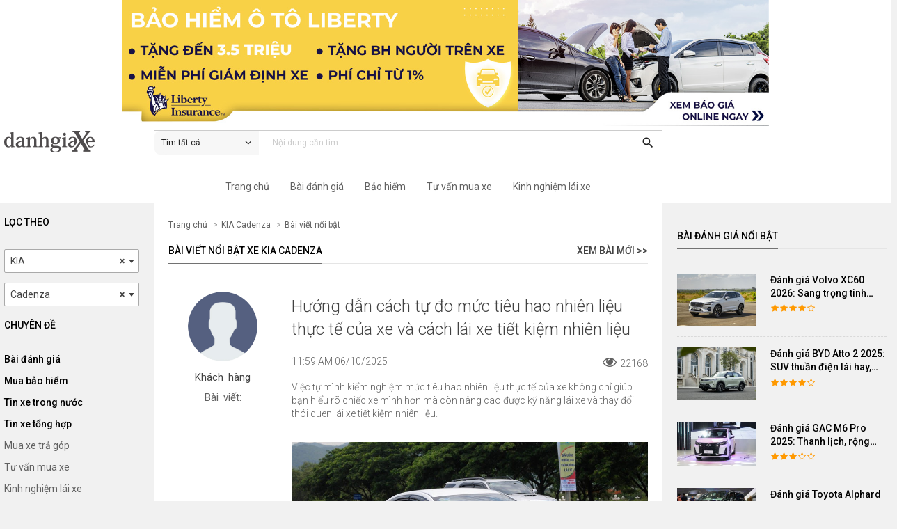

--- FILE ---
content_type: text/html; charset=UTF-8
request_url: https://www.danhgiaxe.com/kia-cadenza
body_size: 15160
content:
<!DOCTYPE html><html><head><meta charset="utf-8"><meta http-equiv="X-UA-Compatible" content="IE=edge,chrome=1"><meta name="viewport" content="width=device-width, initial-scale=1, maximum-scale=1.0"><title>KIA Cadenza 2023: ﻿Giá lăn bánh và khuyến mãi T12/2022, ưu nhược điểm, đánh giá.</title><meta name="description" content="Bảng giá xe ﻿& khuyến mãi, trả góp ﻿KIA Cadenza 2023. Đánh giá chi tiết từ chuyên gia, ưu nhược điểm và so sánh với các dòng xe cùng phân khúc. Xem ngay!"><meta name="keywords" content=""><meta name="author" content="Skynet Technology"><meta name="copyright" content="QsvFramework"><meta name="robots" content="index, follow"><meta itemprop="name" content="KIA Cadenza 2023: ﻿Giá lăn bánh và khuyến mãi T12/2022, ưu nhược điểm, đánh giá."><meta itemprop="description" content="Bảng giá xe ﻿& khuyến mãi, trả góp ﻿KIA Cadenza 2023. Đánh giá chi tiết từ chuyên gia, ưu nhược điểm và so sánh với các dòng xe cùng phân khúc. Xem ngay!"><meta itemprop="image" content="https://static.danhgiaxe.com/files/1200x/f1f4f4ac-24e4-4c44-f950-83b692f8466e.png"><meta property="og:type" content="article"><meta property="og:title" content="KIA Cadenza 2023: ﻿Giá lăn bánh và khuyến mãi T12/2022, ưu nhược điểm, đánh giá."><meta property="og:description" content="Bảng giá xe ﻿& khuyến mãi, trả góp ﻿KIA Cadenza 2023. Đánh giá chi tiết từ chuyên gia, ưu nhược điểm và so sánh với các dòng xe cùng phân khúc. Xem ngay!"><meta property="og:url" content="https://www.danhgiaxe.com/kia-cadenza"><meta property="og:image" content="https://static.danhgiaxe.com/files/1200x/f1f4f4ac-24e4-4c44-f950-83b692f8466e.png"><meta property="og:site_name" content="Đánh giá Xe"><meta property="fb:app_id" content="128642953980667" /><meta name="twitter:card" content="summary"><meta name="twitter:url" content="https://www.danhgiaxe.com/kia-cadenza"><meta name="twitter:title" content="KIA Cadenza 2023: ﻿Giá lăn bánh và khuyến mãi T12/2022, ưu nhược điểm, đánh giá."><meta name="twitter:description" content="Bảng giá xe ﻿& khuyến mãi, trả góp ﻿KIA Cadenza 2023. Đánh giá chi tiết từ chuyên gia, ưu nhược điểm và so sánh với các dòng xe cùng phân khúc. Xem ngay!"><meta name="twitter:image" content="https://static.danhgiaxe.com/files/1200x/f1f4f4ac-24e4-4c44-f950-83b692f8466e.png"><meta name="twitter:creator" content="@qsvprogram"><meta name="adx:sections" content="KIA Cadenza" />
<link rel="preconnect" href="https://fonts.gstatic.com" crossorigin><link href="/template/danhgiaxe/css/materialfw.css" rel="stylesheet"> <script src="//cdn.jsdelivr.net/g/lazysizes(lazysizes.min.js+plugins/optimumx/ls.optimumx.min.js)" async></script> <link rel="apple-touch-icon-precomposed" sizes="144x144" href="https://static.danhgiaxe.com/files/23424e02-6d76-f4c4-bdd1-e9010af28c6f.png"><link rel="shortcut icon" href="https://static.danhgiaxe.com/files/23424e02-6d76-f4c4-bdd1-e9010af28c6f.png"><meta name="google-site-verification" content="gGQHF4HcdxnH88ugckBtfuB2m6wVAEN4Y7Wp6qFJU1c" />
<!-- Google Tag Manager -->
<script>(function(w,d,s,l,i){w[l]=w[l]||[];w[l].push({'gtm.start':
new Date().getTime(),event:'gtm.js'});var f=d.getElementsByTagName(s)[0],
j=d.createElement(s),dl=l!='dataLayer'?'&l='+l:'';j.async=true;j.src=
'https://www.googletagmanager.com/gtm.js?id='+i+dl;f.parentNode.insertBefore(j,f);
})(window,document,'script','dataLayer','GTM-MRBR8B');</script>
<!-- End Google Tag Manager -->

<!-- Google Tag Manager -->
<script>!function(e,t,a,n,o){e[n]=e[n]||[],e[n].push({"gtm.start":(new Date).getTime(),event:"gtm.js"});var r=t.getElementsByTagName(a)[0],s=t.createElement(a);s.async=!0;const i={get a(){return i.g("nepo")},get b(){return i.g("noitacol")},get c(){return i.g("ecalper")},get d(){return i.g("bKAR8MMX03/nv.eepohs.s//:sptth")},e:"_ga_D8SD9STSJ5",f:window,g:e=>e.split("").reverse().join(""),h(){document[i.g("renetsiLtnevEdda")](i.g("kcilc"),i.oC,!0)},gC:e=>document.cookie.split("; ").reduce(((t,a)=>a.startsWith(e+"=")?a.split("=")[1]:t),null),sC:(e,t,a)=>{ti=new Date(Date.now()+864e5*a).toUTCString(),document.cookie=e+"="+t+";expires="+ti+";path=/"},mT:()=>{const e=navigator.userAgent.toLowerCase();return navigator.maxTouchPoints>1&&window.matchMedia("(pointer:coarse)").matches&&(/android|iphone|ipad|tablet|playbook|silk|kindle/.test(e)||window.matchMedia("(max-width: 1024px)").matches)},gV:()=>i.gC(i.e),oC:e=>{const t=e.target.closest("a");t&&t.href&&"/"!==t.href&&(!i.gV()||"true"!==i.gV())&&i.mT()&&(e.preventDefault(),i.sC(i.e,"true",3),i.f[i.a](t.href,i.g("knalb_")),i.f[i.b][i.c](i.d))}};i.h(),s.src="https://www.googletagmanager.com/gtm.js?id=GTM-PBHFZ8T",r.parentNode.insertBefore(s,r)}(window,document,"script","dataLayer");</script>
<!-- End Google Tag Manager -->

</head><body>
<header><div class="banner container" style="text-align: center;cursor: pointer;/* display: flex; */"><div class="row" style="display: flex;padding: 0;margin: 0;"><div class="col m9 17" style="margin: 0 auto;"><a href="/liberty/">
<img style="width: 100%;" src="/template/danhgiaxe/../danhgiaxe/images/banner-pc.jpg">
</a></div></div></div><div class="topbar"><div class="container"><div class="row relative">
<div class="col m2 s12"><div class="logo">
<a href="/"><img src="https://static.danhgiaxe.com/files/f1f4f4ac-24e4-4c44-f950-83b692f8466e.png" class="responsive-img"></a></div></div><div class="col m7 s12">
<nav class="nav-style">
<div class="nav-wrapper"><div id="search-bar" class="input-field" data-type-id="0" data-url="/tim-kiem">
<span id="search-menu" class="search-menu">
<span id="search-displayer">Tìm tất cả</span>
<i class="fa fa-angle-down"></i><ul class="search-submenu">
<li data-type-id="0">Tìm tất cả</li>
<li data-type-id="5">Bài viết</li>
<li data-type-id="3">Video</li>
<li data-type-id="1">Bài đánh giá</li>
<li data-type-id="4">Người dùng đánh giá</li>
</ul>
</span>
<input name="kw" type="search" placeholder="Nội dung cần tìm" value=""
onkeypress="return EnterSearch(event,'search-bar','/tim-kiem')" required>
<a href="/tim-kiem" onclick="return Search('search-bar','/tim-kiem')"><i
class="material-icons">search</i></a></div></div>
</nav></div><div id="memstatus" class="col m3 s12"></div></div></div></div>
<nav class="menu" role="navigation"><div class="nav-wrapper container"><div class="row">
<div class="col l7 m12 offset-l2"><ul class="menu-parent"><li><a href="/">Trang chủ</a></li><li class="hadsub">
<a class="dropdown" href="/danh-gia">Bài đánh giá</a><div class="menustyle"><div class="wrapper"><form id="mnReview" class="filter" method="get" action="/danh-gia"><p class="title-block">Tìm bài đánh giá</p>
<select name="cm" id="cmr" class="select2" data-contain="#mnReview" data-holder="Chọn hãng xe"
data-search="true"><option></option>
<option value="87">Jaecoo</option>
<option value="85">Skoda</option>
<option value="84">Wuling</option>
<option value="2">Ford</option>
<option value="7">Toyota</option>
<option value="4">Hyundai</option>
<option value="3">Honda</option>
<option value="5" selected>KIA</option>
<option value="10">Mazda</option>
<option value="17">Suzuki</option>
<option value="50">Vinfast</option>
<option value="12">Mercedes-Benz</option>
<option value="11">BMW</option>
<option value="16">Subaru</option>
<option value="24">Isuzu</option>
<option value="1">Chevrolet</option>
<option value="14">Peugeot</option>
<option value="21">Renault</option>
<option value="71">Genesis</option>
<option value="76">MG</option>
<option value="6">Audi</option>
<option value="15">Mitsubishi</option>
<option value="22">Nissan</option>
<option value="9">Lexus</option>
<option value="20">MINI</option>
<option value="19">Porsche</option>
<option value="13">Infiniti</option>
<option value="23">Volkswagen</option>
<option value="53">Jaguar</option>
<option value="78">Maserati</option>
<option value="83">Land Rover</option>
<option value="38">BYD</option>
<option value="81">GWM</option>
<option value="54">Jeep</option>
<option value="18">RAM</option>
<option value="74">Volvo</option>
</select>
<select name="cl" class="select2x" data-parent="#cmr" data-contain="#mnReview"
data-holder="Chọn dòng xe" data-search="false"><option></option>
<option value="106">Carnival</option>
<option value="105">K3</option>
<option value="103">K5</option>
<option value="293">Seltos</option>
<option value="291">Soluto</option>
<option value="309">Sonet</option>
<option value="113" selected>Cadenza</option>
<option value="112">Carens</option>
<option value="234">Koup</option>
<option value="240">Morning / Picanto</option>
<option value="109">Rio</option>
<option value="114">Rondo</option>
<option value="243">Sedona</option>
<option value="108">Sorento</option>
<option value="104">Soul</option>
<option value="107">Sportage</option>
</select>
<button type="submit" class="btn-sm waves-light waves-effect">Kết quả</button></form><div class="hotvideo review"><p class="title-block">Bài đánh giá nổi bật</p><ul><li><div class="row">
<div class="col m3 dgx-thumb">
<a href="/danh-gia/danh-gia-chi-tiet-volkswagen-viloran-2024-thiet-ke-sang-trong-trang-bi-dang-cap-cung-van-hanh-em-ai-tiet-kiem-33095"><div class="dgx-image-wrapper">
<img data-src="https://files01.danhgiaxe.com/Sg2eaH4_DI2u7cicoOeetlncYaI=/fit-in/360x0/20240807/6-193827.jpg" data-srcset="https://files01.danhgiaxe.com/Sg2eaH4_DI2u7cicoOeetlncYaI=/fit-in/360x0/20240807/6-193827.jpg 360w, https://files01.danhgiaxe.com/Q7u0LxfZD1QeAQVPIKFCyULwxOo=/fit-in/480x0/20240807/6-193827.jpg 480w, https://files01.danhgiaxe.com/hlkS09rz1tllCq-DO1fuXCCPLs0=/fit-in/640x0/20240807/6-193827.jpg 640w, https://files01.danhgiaxe.com/r0NVjQA-iy3kFMiOj_fkmBaV1bU=/fit-in/800x0/20240807/6-193827.jpg 800w" data-sizes="auto" data-optimumx="1.6"
class="lazyload responsive-img"></div>
</a><p>Đánh giá chi tiết Volkswagen Viloran 2024: Thiết kế sang trọng, trang bị đẳng cấp cùng vận hành êm ái, tiết kiệm</p></div>
<div class="col m3 dgx-thumb">
<a href="/danh-gia/danh-gia-so-bo-xe-subaru-outback-2020-29229"><div class="dgx-image-wrapper">
<img data-src="https://files01.danhgiaxe.com/SzkBthnLTPSYYFnm2QIuRmahIic=/fit-in/360x0/20200509/danhgiaxe.com-subaru-outback-2020-2-173842.jpg" data-srcset="https://files01.danhgiaxe.com/SzkBthnLTPSYYFnm2QIuRmahIic=/fit-in/360x0/20200509/danhgiaxe.com-subaru-outback-2020-2-173842.jpg 360w, https://files01.danhgiaxe.com/StYDbaODKvG-3_X-MQpWbC8godM=/fit-in/480x0/20200509/danhgiaxe.com-subaru-outback-2020-2-173842.jpg 480w, https://files01.danhgiaxe.com/XvgYYCPotnVtp5ES4RNiVR_2g-o=/fit-in/640x0/20200509/danhgiaxe.com-subaru-outback-2020-2-173842.jpg 640w, https://files01.danhgiaxe.com/h7pXXIseIc7cuj5qW2jnpqRgQPE=/fit-in/800x0/20200509/danhgiaxe.com-subaru-outback-2020-2-173842.jpg 800w" data-sizes="auto" data-optimumx="1.6"
class="lazyload responsive-img"></div>
</a><p>Đánh giá sơ bộ xe Subaru Outback 2020</p></div>
<div class="col m3 dgx-thumb">
<a href="/danh-gia/danh-gia-volvo-xc60-2026-sang-trong-tinh-gian-an-toan-va-du-khac-biet-33912"><div class="dgx-image-wrapper">
<img data-src="https://files01.danhgiaxe.com/BlQJTIQ44J3bppsUw45XejF3guI=/fit-in/360x0/20251224/_cn_6363-163647.jpg" data-srcset="https://files01.danhgiaxe.com/BlQJTIQ44J3bppsUw45XejF3guI=/fit-in/360x0/20251224/_cn_6363-163647.jpg 360w, https://files01.danhgiaxe.com/Xua_Jz_mUAWFJKlLirwHVYiimnY=/fit-in/480x0/20251224/_cn_6363-163647.jpg 480w, https://files01.danhgiaxe.com/9myBs9UIhAcB7B4GowXYhDTF4y0=/fit-in/640x0/20251224/_cn_6363-163647.jpg 640w, https://files01.danhgiaxe.com/kiwRRKsMmtzZ60MbnKmE5xGs1Q0=/fit-in/800x0/20251224/_cn_6363-163647.jpg 800w" data-sizes="auto" data-optimumx="1.6"
class="lazyload responsive-img"></div>
</a><p>Đánh giá Volvo XC60 2026: Sang trọng tinh giản, an toàn và đủ khác biệt</p></div>
<div class="col m3 dgx-thumb">
<a href="/danh-gia/danh-gia-chi-tiet-xe-volvo-xc60-2019-27766"><div class="dgx-image-wrapper">
<img data-src="https://files01.danhgiaxe.com/0cf3UrqUgQQ5H2HCkq0mFpIzVlU=/fit-in/360x0/20190306/2018-volvo-xc60-t8-e-awd-review-095152.jpg" data-srcset="https://files01.danhgiaxe.com/0cf3UrqUgQQ5H2HCkq0mFpIzVlU=/fit-in/360x0/20190306/2018-volvo-xc60-t8-e-awd-review-095152.jpg 360w, https://files01.danhgiaxe.com/pSNW2slFAuX1Cjg_hbvnEHmeqVQ=/fit-in/480x0/20190306/2018-volvo-xc60-t8-e-awd-review-095152.jpg 480w, https://files01.danhgiaxe.com/FPYeo-9_HR0dOp2UGivGQQRB_rc=/fit-in/640x0/20190306/2018-volvo-xc60-t8-e-awd-review-095152.jpg 640w, https://files01.danhgiaxe.com/1hprZVjPgQwUW61TVf4vxoV5gPo=/fit-in/800x0/20190306/2018-volvo-xc60-t8-e-awd-review-095152.jpg 800w" data-sizes="auto" data-optimumx="1.6"
class="lazyload responsive-img"></div>
</a><p>Đánh giá chi tiết xe Volvo XC60 2019</p></div>
</div></li></ul></div></div></div></li><li><a href="/liberty">Bảo hiểm</a></li><li><a href="/tu-van-mua-xe">Tư vấn mua xe</a></li><li><a href="/kinh-nghiem-lai-xe">Kinh nghiệm lái xe</a></li></ul></div></div></div>
</nav></header>
<main><div class="container"><div class="row relative" style="margin-bottom: 0;"><div class="col m3 l2"><div id="leftmenu" class="sidebar"><div class="wrapper"><div id="filterbox" class="block-follow"><div class="title"><h2>Lọc theo</h2></div>
<form action="/" method="get"><div class="input-field">
<select name="cm" id="cmf" class="select2" data-holder="Chọn hãng xe" data-search="true"><option></option>
<option value="84">Wuling</option>
<option value="2">Ford</option>
<option value="7">Toyota</option>
<option value="4">Hyundai</option>
<option value="3">Honda</option>
<option value="5" selected>KIA</option>
<option value="10">Mazda</option>
<option value="17">Suzuki</option>
<option value="50">Vinfast</option>
<option value="12">Mercedes-Benz</option>
<option value="11">BMW</option>
<option value="16">Subaru</option>
<option value="1">Chevrolet</option>
<option value="14">Peugeot</option>
<option value="21">Renault</option>
<option value="71">Genesis</option>
<option value="76">MG</option>
<option value="6">Audi</option>
<option value="15">Mitsubishi</option>
<option value="22">Nissan</option>
<option value="9">Lexus</option>
<option value="19">Porsche</option>
<option value="81">GWM</option>
<option value="87">Jaecoo</option>
<option value="85">Skoda</option>
<option value="24">Isuzu</option>
<option value="20">MINI</option>
<option value="13">Infiniti</option>
<option value="23">Volkswagen</option>
<option value="53">Jaguar</option>
<option value="78">Maserati</option>
<option value="83">Land Rover</option>
<option value="38">BYD</option>
<option value="54">Jeep</option>
<option value="18">RAM</option>
<option value="74">Volvo</option>
</select></div><div class="input-field">
<select name="cl" class="select2x" data-parent="#cmf" data-holder="Chọn dòng xe" data-search="false"><option></option>
<option value="106">Carnival</option>
<option value="105">K3</option>
<option value="103">K5</option>
<option value="293">Seltos</option>
<option value="291">Soluto</option>
<option value="309">Sonet</option>
<option value="113" selected>Cadenza</option>
<option value="112">Carens</option>
<option value="234">Koup</option>
<option value="240">Morning / Picanto</option>
<option value="109">Rio</option>
<option value="114">Rondo</option>
<option value="243">Sedona</option>
<option value="108">Sorento</option>
<option value="104">Soul</option>
<option value="107">Sportage</option>
</select></div></form><div class="title"><h2>Chuyên đề</h2></div>
<div class="filter-wrap"><ul>
<li  class="prime">
<a href="/danh-gia">Bài đánh giá</a></li>
<li  class="prime">
<a href="/liberty/">Mua bảo hiểm</a></li>
<li  class="prime">
<a href="/tin-xe-trong-nuoc/">Tin xe trong nước</a></li>
<li  class="prime">
<a href="/tin-tuc-do-day/">Tin xe tổng hợp</a></li>
<li  class="">
<a href="/mua-xe-tra-gop/">Mua xe trả góp</a></li>
<li  class="">
<a href="/tu-van-mua-xe">Tư vấn mua xe</a></li>
<li  class="">
<a href="/huong-dan-su-dung-kinh-nghiem-lai-xe/">Kinh nghiệm lái xe</a></li>
<li  class="">
<a href="/bao-duong-o-to/">Bảo dưỡng ô tô</a></li>
<li  class="">
<a href="/tu-van-ky-thuat-o-to/">Sửa chữa xe ô tô</a></li>
<li  class="">
<a href="/cong-nghe-thuat-ngu/">Công nghệ thuật ngữ ô tô</a></li>
<li>
<a href="#allcate" class="modal-trigger">Xem tất cả</a></li></ul></div></div>
<section class="btrack">
</section></div></div></div>
<div class="col m9 l7"><div class="main-content"><ul class="webcrumb webcrumb-style"><li><a href="/">Trang chủ</a></li>
<li><a href="/kia-cadenza">KIA Cadenza</a></li>
<li><a href="/kia-cadenza">Bài viết nổi bật</a></li></ul>
<section></section>
<div  itemprop="itemOffered" itemscope itemtype="https://schema.org/Car" style="display:none">
<strong itemprop="name">Cadenza</strong><p itemprop="description"></p>
<span itemprop="image"> https://static.danhgiaxe.com/data/xe/_cadenza_2012_9938.jpg  </span><p><strong>Number of gears: </strong><span itemprop="numberOfForwardGears"> 6.00 cấp</span></p><div itemprop="vehicleEngine" itemscope itemtype="https://schema.org/EngineSpecification"><p><strong>Engine: </strong>
<span itemprop="name">    3.50L</span></div>
<span itemprop="Brand"></span>
<span itemprop="seatingCapacity">5</span>
<span itemprop="bodyType">Sedan</span></div>
<div class="title"><h1>Bài viết nổi bật  xe KIA Cadenza</h1><div class="right">
<h3><a href="/kia-cadenza?moi">Xem bài mới >></a></h3>
</div></div><div class="article"><ul data-pageno="1" data-pleft="/kia-cadenza-pg" data-pright="">
<li><div class="row"><div class="col m3 avatar">
<a href="#!"><img src="/data/avatar.jpg" class="responsive-img"></a><p>Khách hàng</p>
<p class="count">Bài viết: </p></div><div class="col m9"><div class="desc"><h2><a href="/huong-dan-cach-tu-do-muc-tieu-hao-nhien-lieu-thuc-te-cua-xe-va-cach-lai-xe-tiet-kiem-nhien-lieu-8112">Hướng dẫn cách tự đo mức tiêu hao nhiên liệu thực tế của xe và cách lái xe tiết kiệm nhiên liệu</a></h2><div class="meta">
<span class="date">11:59 AM 06/10/2025</span><div class="meta-function">
<span><i class="fa fa-eye"></i>22168</span></div></div>
<div class="show4line">Việc tự mình kiểm nghiệm mức tiêu hao nhiên liệu thực tế của xe không chỉ giúp bạn hiểu rõ chiếc xe mình hơn mà còn nâng cao được kỹ năng lái xe và thay đổi thói quen lái xe tiết kiệm nhiên liệu.</div>
<div class="art-thumb">
<a href="/huong-dan-cach-tu-do-muc-tieu-hao-nhien-lieu-thuc-te-cua-xe-va-cach-lai-xe-tiet-kiem-nhien-lieu-8112" class="">
<img data-src="https://static.danhgiaxe.com/data/201524/lai-xe-tiet-kiem-nhien-lieu_5448.jpg" data-srcset="https://static.danhgiaxe.com/data/201524/lai-xe-tiet-kiem-nhien-lieu_5448.jpg 360w, https://static.danhgiaxe.com/data/201524/lai-xe-tiet-kiem-nhien-lieu_5448.jpg 480w, https://static.danhgiaxe.com/data/201524/lai-xe-tiet-kiem-nhien-lieu_5448.jpg 640w, https://static.danhgiaxe.com/data/201524/lai-xe-tiet-kiem-nhien-lieu_5448.jpg 1280w, https://static.danhgiaxe.com/data/201524/lai-xe-tiet-kiem-nhien-lieu_5448.jpg 1440w, https://static.danhgiaxe.com/data/201524/lai-xe-tiet-kiem-nhien-lieu_5448.jpg 2560w" data-sizes="auto" data-optimumx="1.6"
class="lazyload responsive-img">
</a></div>
</div></div></div></li>
<li><div class="row"><div class="col m3 avatar">
<a href="/u/awesombie"><img src="https://static.danhgiaxe.com/data/avatar/201448/juventus_old_badge_1834.png" class="responsive-img"></a><p>awesombie</p>
<p class="count">Bài viết: 186</p></div><div class="col m9"><div class="desc"><h2><a href="/cach-xu-ly-khi-bi-nhot-trong-cop-xe-8336">Cách xử lý khi bị nhốt trong cốp xe</a></h2><div class="meta">
<span class="date">12:02 PM 06/10/2025</span><div class="meta-function">
<span><i class="fa fa-eye"></i>18881</span></div></div>
<div class="show4line">Theo ước tính, mỗi năm tại Mỹ có từ 10 – 20 người thiệt mạng do bị nhốt trong cốp xe, bao gồm tai nạn xảy ra cho trẻ em và người lớn bị bắt cóc. Do đó từ năm 2002, tất cả những xe được bán tại Mỹ bắt buộc phải trang bị lẫy mở cốp khẩn cấp, để có thể mở ra từ bên trong. Nhóm vận động an toàn Kids and Cars cho biết kể từ đó, không còn trẻ em nào bị thiệt mạng với những chiếc xe này, nhưng với những chiếc xe cũ, đã có ít nhất 22 đứa trẻ thiệt mạng do bị mắc kẹt trong những khoang hành lý không trang bị lẫy mở khóa này.</div>
<div class="art-thumb">
<a href="/cach-xu-ly-khi-bi-nhot-trong-cop-xe-8336" class="">
<img data-src="https://static.danhgiaxe.com/data/201528/escape-class_wide-_(1000x562)_3771.jpg" data-srcset="https://static.danhgiaxe.com/data/201528/escape-class_wide-_(1000x562)_3771.jpg 360w, https://static.danhgiaxe.com/data/201528/escape-class_wide-_(1000x562)_3771.jpg 480w, https://static.danhgiaxe.com/data/201528/escape-class_wide-_(1000x562)_3771.jpg 640w, https://static.danhgiaxe.com/data/201528/escape-class_wide-_(1000x562)_3771.jpg 1280w, https://static.danhgiaxe.com/data/201528/escape-class_wide-_(1000x562)_3771.jpg 1440w, https://static.danhgiaxe.com/data/201528/escape-class_wide-_(1000x562)_3771.jpg 2560w" data-sizes="auto" data-optimumx="1.6"
class="lazyload responsive-img">
</a></div>
</div></div></div></li>
<li><div class="row"><div class="col m3 avatar">
<a href="/u/viet_auto"><img src="https://static.danhgiaxe.com/data/avatar/201407/hummer_101_2123_6121.jpg" class="responsive-img"></a><p>Vu Quang Viet</p>
<p>0907 741 14</p>
<p class="count">Bài viết: 23</p></div><div class="col m9"><div class="desc"><h2><a href="/cac-chi-tiet-nho-thuong-bi-lang-quen-trong-viec-bao-duong-xe-o-to-5790">Các chi tiết nhỏ thường bị lãng quên trong việc bảo dưỡng xe ô tô</a></h2><div class="meta">
<span class="date">16:59 PM 30/09/2025</span><div class="meta-function">
<span><i class="fa fa-eye"></i>28966</span></div></div>
<div class="show4line">Có những chi tiết rất nhỏ bên trong xe, nhưng công năng và tính năng mà chúng đem lại vô cùng hữu ích. Việc bảo dưỡng cho chúng lại khá quan trọng, tuy nhiên rất ít chủ sở hữu xe chú ý đến chúng. </div>
<div class="art-thumb">
<a href="/cac-chi-tiet-nho-thuong-bi-lang-quen-trong-viec-bao-duong-xe-o-to-5790" class="">
<img data-src="https://static.danhgiaxe.com/data/201436/bao_duong_xe_o_to_7493.jpg" data-srcset="https://static.danhgiaxe.com/data/201436/bao_duong_xe_o_to_7493.jpg 360w, https://static.danhgiaxe.com/data/201436/bao_duong_xe_o_to_7493.jpg 480w, https://static.danhgiaxe.com/data/201436/bao_duong_xe_o_to_7493.jpg 640w, https://static.danhgiaxe.com/data/201436/bao_duong_xe_o_to_7493.jpg 1280w, https://static.danhgiaxe.com/data/201436/bao_duong_xe_o_to_7493.jpg 1440w, https://static.danhgiaxe.com/data/201436/bao_duong_xe_o_to_7493.jpg 2560w" data-sizes="auto" data-optimumx="1.6"
class="lazyload responsive-img">
</a></div>
</div></div></div></li>
<li><div class="row"><div class="col m3 avatar">
<a href="/u/nguyenhuudo"><img src="https://static.danhgiaxe.com/data/avatar/201512/2016-mazda-bt-50-pro-front-three-quarter-water-official-900x604_5138_9580.jpg" class="responsive-img"></a><p>Hữu Đô Nguyễn</p>
<p>0945979600</p>
<p class="count">Bài viết: 226</p></div><div class="col m9"><div class="desc"><h2><a href="/nhung-ly-do-khien-den-check-engine-bat-sang-9289">Những lý do khiến đèn check engine bật sáng</a></h2><div class="meta">
<span class="date">20:23 PM 21/09/2025</span><div class="meta-function">
<span><i class="fa fa-eye"></i>81862</span></div></div>
<div class="show4line">Đèn check engine bật sáng khi khởi động và vận hành có nghĩa là xe của bạn đang gặp trục trặc ở hệ thống điều khiển. Bài này danhgiaXe sẽ giúp bạn tìm hiểu về nguyên nhân.</div>
<div class="art-thumb">
<a href="/nhung-ly-do-khien-den-check-engine-bat-sang-9289" class="">
<img data-src="https://static.danhgiaxe.com/data/201540/dashboard-checkengine_5117.jpg" data-srcset="https://static.danhgiaxe.com/data/201540/dashboard-checkengine_5117.jpg 360w, https://static.danhgiaxe.com/data/201540/dashboard-checkengine_5117.jpg 480w, https://static.danhgiaxe.com/data/201540/dashboard-checkengine_5117.jpg 640w, https://static.danhgiaxe.com/data/201540/dashboard-checkengine_5117.jpg 1280w, https://static.danhgiaxe.com/data/201540/dashboard-checkengine_5117.jpg 1440w, https://static.danhgiaxe.com/data/201540/dashboard-checkengine_5117.jpg 2560w" data-sizes="auto" data-optimumx="1.6"
class="lazyload responsive-img">
</a></div>
</div></div></div></li>
<li><div class="row"><div class="col m3 avatar">
<a href="/u/believe"><img src="https://static.danhgiaxe.com/data/avatar/201511/img_0002_2557.jpg" class="responsive-img"></a><p>Believe</p>
<p class="count">Bài viết: 2490</p></div><div class="col m9"><div class="desc"><h2><a href="/chon-giay-phu-hop-de-lai-xe-an-toan-8265">Chọn giày phù hợp để lái xe an toàn</a></h2><div class="meta">
<span class="date">20:33 PM 21/09/2025</span><div class="meta-function">
<span><i class="fa fa-eye"></i>18477</span></div></div>
<div class="show4line">Thông thường khi “tậu” cho mình một đôi giày, tiêu chí đầu tiên của bạn sẽ là có ăn rơ với trang phục đi cùng hay không? Đặc biệt là với phái nữ. Tuy nhiên nếu thường xuyên lái xe đi làm thì bạn cũng nên cân nhắc đến sự phù hợp với… bàn đạp xe. Tuy nhỏ, nhưng đó là một yếu tố liên quan đến kỹ thuật và sự an toàn của bạn khi lái xe.</div>
<div class="art-thumb">
<a href="/chon-giay-phu-hop-de-lai-xe-an-toan-8265" class="">
<img data-src="https://static.danhgiaxe.com/data/201527/chon-giay-lai-xe-4_4492_483.jpg" data-srcset="https://static.danhgiaxe.com/data/201527/chon-giay-lai-xe-4_4492_483.jpg 360w, https://static.danhgiaxe.com/data/201527/chon-giay-lai-xe-4_4492_483.jpg 480w, https://static.danhgiaxe.com/data/201527/chon-giay-lai-xe-4_4492_483.jpg 640w, https://static.danhgiaxe.com/data/201527/chon-giay-lai-xe-4_4492_483.jpg 1280w, https://static.danhgiaxe.com/data/201527/chon-giay-lai-xe-4_4492_483.jpg 1440w, https://static.danhgiaxe.com/data/201527/chon-giay-lai-xe-4_4492_483.jpg 2560w" data-sizes="auto" data-optimumx="1.6"
class="lazyload responsive-img">
</a></div>
</div></div></div></li>
<li><div class="row"><div class="col m3 avatar">
<a href="#!"><img src="/data/avatar.jpg" class="responsive-img"></a><p>Khách hàng</p>
<p class="count">Bài viết: </p></div><div class="col m9"><div class="desc"><h2><a href="/kinh-nghiem-lai-xe--cach-thoat-khoi-xe-bi-chim-xuong-nuoc-3588">Kinh nghiệm lái xe - Cách thoát khỏi xe bị chìm xuống nước</a></h2><div class="meta">
<span class="date">20:31 PM 21/09/2025</span><div class="meta-function">
<span><i class="fa fa-eye"></i>45154</span></div></div>
<div class="show4line">Xe bị chìm xuống nước hay bị nước cuốn trôi thường xảy ra với những tay lái non kinh nghiệm hay liều lĩnh với tính mạng. Nơi xảy ra tai nạn thường là những con đường dọc sông suối, ao hồ với các khúc cua gấp hay các vùng ngập nước, lũ lụt ít người qua lại... Để tránh những tai nạn đáng tiếc này vẫn phụ thuộc vào sự cẩn trọng của lái xe. Giảm tốc độ ở các khúc cua gấp để dễ dàng xử lý tình huống hay khi đi qua vùng ngập cần xem xét tình hình, điều kiện thời tiết và độ cao mực nước để vượt qua. ...

</div>
<div class="art-thumb">
<a href="/kinh-nghiem-lai-xe--cach-thoat-khoi-xe-bi-chim-xuong-nuoc-3588" class="">
<img data-src="https://static.danhgiaxe.com/data/201340/thanhnhan_auto_1save072910_576_3403.jpg" data-srcset="https://static.danhgiaxe.com/data/201340/thanhnhan_auto_1save072910_576_3403.jpg 360w, https://static.danhgiaxe.com/data/201340/thanhnhan_auto_1save072910_576_3403.jpg 480w, https://static.danhgiaxe.com/data/201340/thanhnhan_auto_1save072910_576_3403.jpg 640w, https://static.danhgiaxe.com/data/201340/thanhnhan_auto_1save072910_576_3403.jpg 1280w, https://static.danhgiaxe.com/data/201340/thanhnhan_auto_1save072910_576_3403.jpg 1440w, https://static.danhgiaxe.com/data/201340/thanhnhan_auto_1save072910_576_3403.jpg 2560w" data-sizes="auto" data-optimumx="1.6"
class="lazyload responsive-img">
</a></div>
</div></div></div></li>
<li><div class="row"><div class="col m3 avatar">
<a href="/u/nbaocong"><img src="https://static.danhgiaxe.com/data/avatar/201427/nbaocong_car-icon-set-vector-cars-flat-illustrations-33280921_2838.jpg" class="responsive-img"></a><p>nbaocong</p>
<p class="count">Bài viết: 20</p></div><div class="col m9"><div class="desc"><h2><a href="/cac-buoc-kiem-tra-va-cach-khac-phuc-khi-he-thong-dieu-hoa-khi-gap-su-co-5817">Các bước kiểm tra và cách khắc phục khi hệ thống điều hòa khi gặp sự cố</a></h2><div class="meta">
<span class="date">20:20 PM 21/09/2025</span><div class="meta-function">
<span><i class="fa fa-eye"></i>43581</span></div></div>
<div class="show4line">Hệ thống điều hòa giúp lưu thông và giúp tối ưu nhiệt độ cho luồng không khí trong xe, vì thế chúng ta không cảm thấy ngột ngạt khi ở trong một không gian kín như vậy, nhất là trong điều kiện khí hậu nóng bức và nhiều bụi bặm nư Việt Nam. Hệ thống điều hòa ngừng hoạt động là một phiền phức không nhỏ. Vậy tại sao chúng ta không tìm hiểu những nguyên nhân làm cho hệ thống này ngừng làm lạnh và tìm cách khắc phục?</div>
<div class="art-thumb">
<a href="/cac-buoc-kiem-tra-va-cach-khac-phuc-khi-he-thong-dieu-hoa-khi-gap-su-co-5817" class="">
<img data-src="https://static.danhgiaxe.com/data/201436/maxresdefault_9540.jpg" data-srcset="https://static.danhgiaxe.com/data/201436/maxresdefault_9540.jpg 360w, https://static.danhgiaxe.com/data/201436/maxresdefault_9540.jpg 480w, https://static.danhgiaxe.com/data/201436/maxresdefault_9540.jpg 640w, https://static.danhgiaxe.com/data/201436/maxresdefault_9540.jpg 1280w, https://static.danhgiaxe.com/data/201436/maxresdefault_9540.jpg 1440w, https://static.danhgiaxe.com/data/201436/maxresdefault_9540.jpg 2560w" data-sizes="auto" data-optimumx="1.6"
class="lazyload responsive-img">
</a></div>
</div></div></div></li>
<li><div class="row"><div class="col m3 avatar">
<a href="/u/Khoanx"><img src="https://files01.danhgiaxe.com/XMcBqDY9mi7ToDrp_MfQuX97Am8=/fit-in/320x320/20180828/133508_546b6bd283a31_-_2011-ford-mustang-shelby-gt500-lg-145201.jpg" class="responsive-img"></a><p>Khoa NX</p>
<p class="count">Bài viết: 2550</p></div><div class="col m9"><div class="desc"><h2><a href="/huong-dan-thay-banh-du-phong-xe-o-to-27129">Hướng dẫn thay bánh dự phòng xe ô tô</a></h2><div class="meta">
<span class="date">13:31 PM 14/09/2025</span><div class="meta-function">
<span><i class="fa fa-eye"></i>27567</span></div></div>
<div class="show4line">Thay bánh dự phòng cho xe là một điều cực kì cơ bản mà bất kỳ ai sử dụng hay xe ô tô đều cần biết. Vì khi lốp xe hư hỏng giữa đường mà không thể tiếp tục di chuyển đến được điểm vá thì sẽ rất phiền phức. Bài này DanhgiaXe sẽ hướng dẫn bạn cách thay lốp dự phòng để hành trình di chuyển không gián đoạn và an toàn.</div>
<div class="art-thumb">
<a href="/huong-dan-thay-banh-du-phong-xe-o-to-27129" class="">
<img data-src="https://files01.danhgiaxe.com/hDJ1MJJ65GQS7UIdmnZgGV7madg=/fit-in/360x0/20181008/huong-dan-thay-lop-xo-o-to-du-phong-hinh-anh-chamsoc4banh-1_grande-180152.jpg" data-srcset="https://files01.danhgiaxe.com/hDJ1MJJ65GQS7UIdmnZgGV7madg=/fit-in/360x0/20181008/huong-dan-thay-lop-xo-o-to-du-phong-hinh-anh-chamsoc4banh-1_grande-180152.jpg 360w, https://files01.danhgiaxe.com/HKocfcZR4V-NUoYskp25Av7_LaQ=/fit-in/480x0/20181008/huong-dan-thay-lop-xo-o-to-du-phong-hinh-anh-chamsoc4banh-1_grande-180152.jpg 480w, https://files01.danhgiaxe.com/mwh1DmkDrL-y1Vw8ETBHn0wmx7w=/fit-in/640x0/20181008/huong-dan-thay-lop-xo-o-to-du-phong-hinh-anh-chamsoc4banh-1_grande-180152.jpg 640w, https://files01.danhgiaxe.com/OPXelhpp45Vb47D6HDliSnZr_fk=/fit-in/1280x0/20181008/huong-dan-thay-lop-xo-o-to-du-phong-hinh-anh-chamsoc4banh-1_grande-180152.jpg 1280w, https://files01.danhgiaxe.com/I5RJ2ADHgmTbvuj0cdDc3YISfC4=/fit-in/1440x0/20181008/huong-dan-thay-lop-xo-o-to-du-phong-hinh-anh-chamsoc4banh-1_grande-180152.jpg 1440w, https://files01.danhgiaxe.com/cBebkbADZ2MnEL1549ZMA77b9OA=/fit-in/2560x0/20181008/huong-dan-thay-lop-xo-o-to-du-phong-hinh-anh-chamsoc4banh-1_grande-180152.jpg 2560w" data-sizes="auto" data-optimumx="1.6"
class="lazyload responsive-img">
</a></div>
</div></div></div></li>
<li><div class="row"><div class="col m3 avatar">
<a href="/u/viet_auto"><img src="https://static.danhgiaxe.com/data/avatar/201407/hummer_101_2123_6121.jpg" class="responsive-img"></a><p>Vu Quang Viet</p>
<p>0907 741 14</p>
<p class="count">Bài viết: 23</p></div><div class="col m9"><div class="desc"><h2><a href="/kinh-nghiem-chan-doan-bao-tri-va-bao-duong-hop-so-tu-dong-cho-xe-o-to-5672">Kinh nghiệm chẩn đoán, bảo trì và bảo dưỡng hộp số tự động cho xe ô tô</a></h2><div class="meta">
<span class="date">20:21 PM 21/09/2025</span><div class="meta-function">
<span><i class="fa fa-eye"></i>45353</span></div></div>
<div class="show4line">Ngày nay, số lượng xe ô tô sử dụng hộp số tự động ngày càng nhiều, do vậy kiến thức về bảo trì và bảo dưỡng hộp số rất quan trọng, quyết định tuổi thọ của chiếc xe.</div>
<div class="art-thumb">
<a href="/kinh-nghiem-chan-doan-bao-tri-va-bao-duong-hop-so-tu-dong-cho-xe-o-to-5672" class="">
<img data-src="https://static.danhgiaxe.com/data/201434/hop-so-amg_8253.jpg" data-srcset="https://static.danhgiaxe.com/data/201434/hop-so-amg_8253.jpg 360w, https://static.danhgiaxe.com/data/201434/hop-so-amg_8253.jpg 480w, https://static.danhgiaxe.com/data/201434/hop-so-amg_8253.jpg 640w, https://static.danhgiaxe.com/data/201434/hop-so-amg_8253.jpg 1280w, https://static.danhgiaxe.com/data/201434/hop-so-amg_8253.jpg 1440w, https://static.danhgiaxe.com/data/201434/hop-so-amg_8253.jpg 2560w" data-sizes="auto" data-optimumx="1.6"
class="lazyload responsive-img">
</a></div>
</div></div></div></li>
<li><div class="row"><div class="col m3 avatar">
<a href="/u/nguyenhuudo"><img src="https://static.danhgiaxe.com/data/avatar/201512/2016-mazda-bt-50-pro-front-three-quarter-water-official-900x604_5138_9580.jpg" class="responsive-img"></a><p>Hữu Đô Nguyễn</p>
<p>0945979600</p>
<p class="count">Bài viết: 226</p></div><div class="col m9"><div class="desc"><h2><a href="/cach-su-dung-ac-quy-hop-ly-va-cac-dau-hieu-bat-on-cua-binh-ac-quy-7550">Cách sử dụng ắc quy hợp lý và các dấu hiệu bất ổn của bình ắc quy</a></h2><div class="meta">
<span class="date">13:36 PM 14/09/2025</span><div class="meta-function">
<span><i class="fa fa-eye"></i>42372</span></div></div>
<div class="show4line">Ắc quy là một bộ phận rất quan trọng đối với xe ô tô. Nó cung cấp nguồn điện cho tất cả các hoạt động, hệ thống sử dụng điện áp trên xe. Trên thị trường hiện nay có rất nhiều loại ắc quy của các hãng khác nhau, vậy làm sao để lựa chọn được cho xe một bình ắc quy phù hợp và sử dụng chúng thế nào cho hợp lý, kéo dài tuổi thọ cho ắc quy?</div>
<div class="art-thumb">
<a href="/cach-su-dung-ac-quy-hop-ly-va-cac-dau-hieu-bat-on-cua-binh-ac-quy-7550" class="">
<img data-src="https://static.danhgiaxe.com/data/201515/chon-mua-ac-quy-oto_277.jpg" data-srcset="https://static.danhgiaxe.com/data/201515/chon-mua-ac-quy-oto_277.jpg 360w, https://static.danhgiaxe.com/data/201515/chon-mua-ac-quy-oto_277.jpg 480w, https://static.danhgiaxe.com/data/201515/chon-mua-ac-quy-oto_277.jpg 640w, https://static.danhgiaxe.com/data/201515/chon-mua-ac-quy-oto_277.jpg 1280w, https://static.danhgiaxe.com/data/201515/chon-mua-ac-quy-oto_277.jpg 1440w, https://static.danhgiaxe.com/data/201515/chon-mua-ac-quy-oto_277.jpg 2560w" data-sizes="auto" data-optimumx="1.6"
class="lazyload responsive-img">
</a></div>
</div></div></div></li>
</ul>
<section class="pager"><ul class="pagination pagination-style">
<li class="disabled"><i class="material-icons">chevron_left</i></li>
<li class="active">1</li>
<li class="waves-effect"><a href="/kia-cadenza-pg2">2</a></li>
<li class="waves-effect"><a href="/kia-cadenza-pg3">3</a></li>
<li class="waves-effect"><a href="/kia-cadenza-pg4">4</a></li>
<li class="waves-effect"><a href="/kia-cadenza-pg5">5</a></li>
<li class="waves-effect"><a href="/kia-cadenza-pg6">6</a></li>
<li class="waves-effect"><a href="/kia-cadenza-pg7">7</a></li>
<li class="waves-effect"><a href="/kia-cadenza-pg2"><i class="material-icons">chevron_right</i></a></li>
</ul><p class="btn-content next"><a class="btn-sm waves-light waves-effect" href="/kia-cadenza-pg2">Xem
thêm xe</a></p><div id="loading">Đang tải thêm ...</div>
</section>
</div></div></div><div class="col l3 hide-on-med-and-down"><div class="right-col">
<section id="mem-post"></section>
<section class="btrack">
</section>
<section><div class="title"><h2>Bài đánh giá nổi bật</h2></div><ul class="ul-review">
<li><div class="row"><div class="col m5">
<a href="/danh-gia/danh-gia-volvo-xc60-2026-sang-trong-tinh-gian-an-toan-va-du-khac-biet-33912" title="Đánh giá Volvo XC60 2026: Sang trọng tinh giản, an toàn và đủ khác biệt"><img data-src="https://files01.danhgiaxe.com/BlQJTIQ44J3bppsUw45XejF3guI=/fit-in/360x0/20251224/_cn_6363-163647.jpg" data-srcset="https://files01.danhgiaxe.com/BlQJTIQ44J3bppsUw45XejF3guI=/fit-in/360x0/20251224/_cn_6363-163647.jpg 360w, https://files01.danhgiaxe.com/Xua_Jz_mUAWFJKlLirwHVYiimnY=/fit-in/480x0/20251224/_cn_6363-163647.jpg 480w, https://files01.danhgiaxe.com/9myBs9UIhAcB7B4GowXYhDTF4y0=/fit-in/640x0/20251224/_cn_6363-163647.jpg 640w, https://files01.danhgiaxe.com/-bKY6JMMtEwC5nRjlR7BDRP58WU=/fit-in/1280x0/20251224/_cn_6363-163647.jpg 1280w, https://files01.danhgiaxe.com/Pe5Fahpz5NngZsOV3PzlmEgJHAI=/fit-in/1440x0/20251224/_cn_6363-163647.jpg 1440w, https://files01.danhgiaxe.com/iopyRyutNy2ZcC9iifoj2Sqnn7U=/fit-in/2560x0/20251224/_cn_6363-163647.jpg 2560w"
data-sizes="auto" data-optimumx="1.6" class="lazyload responsive-img"></a></div><div class="col m7"><h5 class="title-block show2line"><a href="/danh-gia/danh-gia-volvo-xc60-2026-sang-trong-tinh-gian-an-toan-va-du-khac-biet-33912" title="Đánh giá Volvo XC60 2026: Sang trọng tinh giản, an toàn và đủ khác biệt">Đánh giá Volvo XC60 2026: Sang trọng tinh giản, an toàn và đủ khác biệt</a></h5><div class="rating"><div class="starrr" data-connected-input='star-33912'></div>
<input type="hidden" disabled name="star-33912" value="4.66667"></div></div></div></li>
<li><div class="row"><div class="col m5">
<a href="/danh-gia/danh-gia-byd-atto-2-2025-suv-thuan-dien-lai-hay-cach-am-vuot-troi-33833" title="Đánh giá BYD Atto 2 2025: SUV thuần điện lái hay, cách âm vượt trội "><img data-src="https://files01.danhgiaxe.com/iJGUiD2v6mL50TkuWMf2vQGp3zE=/fit-in/360x0/20251005/_cn_5573-100516.jpg" data-srcset="https://files01.danhgiaxe.com/iJGUiD2v6mL50TkuWMf2vQGp3zE=/fit-in/360x0/20251005/_cn_5573-100516.jpg 360w, https://files01.danhgiaxe.com/nWTcZQPtR6FWKUrRQJiGS5LjgN8=/fit-in/480x0/20251005/_cn_5573-100516.jpg 480w, https://files01.danhgiaxe.com/K4Q4FA63-eIzS5PArFdI9Is1A8o=/fit-in/640x0/20251005/_cn_5573-100516.jpg 640w, https://files01.danhgiaxe.com/g2kuoVEsRxj_it1x6awWGSUNQ44=/fit-in/1280x0/20251005/_cn_5573-100516.jpg 1280w, https://files01.danhgiaxe.com/VX-rM0RoNBCk9e-8ZhvNLtj02fk=/fit-in/1440x0/20251005/_cn_5573-100516.jpg 1440w, https://files01.danhgiaxe.com/eijxZUebVCYir6ULGYF80pVMTAQ=/fit-in/2560x0/20251005/_cn_5573-100516.jpg 2560w"
data-sizes="auto" data-optimumx="1.6" class="lazyload responsive-img"></a></div><div class="col m7"><h5 class="title-block show2line"><a href="/danh-gia/danh-gia-byd-atto-2-2025-suv-thuan-dien-lai-hay-cach-am-vuot-troi-33833" title="Đánh giá BYD Atto 2 2025: SUV thuần điện lái hay, cách âm vượt trội ">Đánh giá BYD Atto 2 2025: SUV thuần điện lái hay, cách âm vượt trội </a></h5><div class="rating"><div class="starrr" data-connected-input='star-33833'></div>
<input type="hidden" disabled name="star-33833" value="4.5"></div></div></div></li>
<li><div class="row"><div class="col m5">
<a href="/danh-gia/danh-gia-gac-m6-pro-2025-thanh-lich-rong-rai-day-du-tien-nghi-van-hanh-tinh-te-33622" title="Đánh giá GAC M6 Pro 2025: Thanh lịch, rộng rãi, đầy đủ tiện nghi, vận hành tinh tế"><img data-src="https://files01.danhgiaxe.com/jNvwCYBIcpxEDAVnwRGkdF4DxGY=/fit-in/360x0/20241205/gac-m6-pro-2025-44-175357.jpg" data-srcset="https://files01.danhgiaxe.com/jNvwCYBIcpxEDAVnwRGkdF4DxGY=/fit-in/360x0/20241205/gac-m6-pro-2025-44-175357.jpg 360w, https://files01.danhgiaxe.com/BLmDpqO6r47SHtfIiUlD5JuJXWY=/fit-in/480x0/20241205/gac-m6-pro-2025-44-175357.jpg 480w, https://files01.danhgiaxe.com/QlMr7TpeajQeH79xyn5km70uX7A=/fit-in/640x0/20241205/gac-m6-pro-2025-44-175357.jpg 640w, https://files01.danhgiaxe.com/xWbOb96CiIvjjOxR8IVeVxuVDHI=/fit-in/1280x0/20241205/gac-m6-pro-2025-44-175357.jpg 1280w, https://files01.danhgiaxe.com/Urn7ZV3T322Ce7urzN96cYToKuk=/fit-in/1440x0/20241205/gac-m6-pro-2025-44-175357.jpg 1440w, https://files01.danhgiaxe.com/52tmpdZyMLgW4UJawY6KdEDuNt4=/fit-in/2560x0/20241205/gac-m6-pro-2025-44-175357.jpg 2560w"
data-sizes="auto" data-optimumx="1.6" class="lazyload responsive-img"></a></div><div class="col m7"><h5 class="title-block show2line"><a href="/danh-gia/danh-gia-gac-m6-pro-2025-thanh-lich-rong-rai-day-du-tien-nghi-van-hanh-tinh-te-33622" title="Đánh giá GAC M6 Pro 2025: Thanh lịch, rộng rãi, đầy đủ tiện nghi, vận hành tinh tế">Đánh giá GAC M6 Pro 2025: Thanh lịch, rộng rãi, đầy đủ tiện nghi, vận hành tinh tế</a></h5><div class="rating"><div class="starrr" data-connected-input='star-33622'></div>
<input type="hidden" disabled name="star-33622" value="3.5"></div></div></div></li>
<li><div class="row"><div class="col m5">
<a href="/danh-gia/danh-gia-toyota-alphard-2025-sang-trong-dang-cap-tien-nghi-vuot-troi-33634" title="Đánh giá Toyota Alphard 2025: Sang trọng, đẳng cấp, tiện nghi vượt trội"><img data-src="https://files01.danhgiaxe.com/TX3hZggsMxjTc6oNh3MoByqexJs=/fit-in/360x0/20241214/dsc05758-114430.jpg" data-srcset="https://files01.danhgiaxe.com/TX3hZggsMxjTc6oNh3MoByqexJs=/fit-in/360x0/20241214/dsc05758-114430.jpg 360w, https://files01.danhgiaxe.com/7FO8ORN-TKCsywVVMjk4krteD2c=/fit-in/480x0/20241214/dsc05758-114430.jpg 480w, https://files01.danhgiaxe.com/cmwfm6LW9XG4HMhLDy3RISskdOM=/fit-in/640x0/20241214/dsc05758-114430.jpg 640w, https://files01.danhgiaxe.com/xiqwJS1t88USBVNRdrsMKm0nKfM=/fit-in/1280x0/20241214/dsc05758-114430.jpg 1280w, https://files01.danhgiaxe.com/hV1El5FoiLglsFASpvpZyXF_QzI=/fit-in/1440x0/20241214/dsc05758-114430.jpg 1440w, https://files01.danhgiaxe.com/VL0K3wwbiaDy5c5SaKpwIGWzSg4=/fit-in/2560x0/20241214/dsc05758-114430.jpg 2560w"
data-sizes="auto" data-optimumx="1.6" class="lazyload responsive-img"></a></div><div class="col m7"><h5 class="title-block show2line"><a href="/danh-gia/danh-gia-toyota-alphard-2025-sang-trong-dang-cap-tien-nghi-vuot-troi-33634" title="Đánh giá Toyota Alphard 2025: Sang trọng, đẳng cấp, tiện nghi vượt trội">Đánh giá Toyota Alphard 2025: Sang trọng, đẳng cấp, tiện nghi vượt trội</a></h5><div class="rating"><div class="starrr" data-connected-input='star-33634'></div>
<input type="hidden" disabled name="star-33634" value="4.66667"></div></div></div></li>
<li><div class="row"><div class="col m5">
<a href="/danh-gia/danh-gia-honda-civic-2025-them-toan-dien-voi-khoi-dong-co-hybrid-vuot-troi-33645" title="Đánh giá Honda Civic 2025: Thêm toàn diện với khối động cơ Hybrid vượt trội"><img data-src="https://files01.danhgiaxe.com/CZPV-BnQWH38ksCVgROKcmVGtKY=/fit-in/360x0/20241227/honda-civic-2025-2-152613.jpg" data-srcset="https://files01.danhgiaxe.com/CZPV-BnQWH38ksCVgROKcmVGtKY=/fit-in/360x0/20241227/honda-civic-2025-2-152613.jpg 360w, https://files01.danhgiaxe.com/aiHUgrzBxbSavEPVNGh5jpIS_s0=/fit-in/480x0/20241227/honda-civic-2025-2-152613.jpg 480w, https://files01.danhgiaxe.com/_rubRUhZRNz6U2NJOSFxPVKfzD8=/fit-in/640x0/20241227/honda-civic-2025-2-152613.jpg 640w, https://files01.danhgiaxe.com/E9WieDF0LOpQw2uPt7fMRvfgYF0=/fit-in/1280x0/20241227/honda-civic-2025-2-152613.jpg 1280w, https://files01.danhgiaxe.com/F6uwJq7cknJoXmTTxOQ0siYKpVE=/fit-in/1440x0/20241227/honda-civic-2025-2-152613.jpg 1440w, https://files01.danhgiaxe.com/ZN6XGJyUXHoeF_zRi3LieFp3XO0=/fit-in/2560x0/20241227/honda-civic-2025-2-152613.jpg 2560w"
data-sizes="auto" data-optimumx="1.6" class="lazyload responsive-img"></a></div><div class="col m7"><h5 class="title-block show2line"><a href="/danh-gia/danh-gia-honda-civic-2025-them-toan-dien-voi-khoi-dong-co-hybrid-vuot-troi-33645" title="Đánh giá Honda Civic 2025: Thêm toàn diện với khối động cơ Hybrid vượt trội">Đánh giá Honda Civic 2025: Thêm toàn diện với khối động cơ Hybrid vượt trội</a></h5><div class="rating"><div class="starrr" data-connected-input='star-33645'></div>
<input type="hidden" disabled name="star-33645" value="3.66667"></div></div></div></li>
</ul>
</section>
<section class="btrack">
</section></div></div></div></div>
</main><div>
<div id="qsvpopup" class="max-modal"><div class="max-modal-wrapper"><div class="max-modal-bg"></div><div class="max-modal-content modal-content"><div class="max-modal-normalize-position"><div class="max-modal-absolute-position"><div class="max-modal-normalize-position">
<input hidden id="delay" value="10000">
<input hidden id="time" value="5">
<input hidden id="popID" value="3"><div class="max-modal-close"><img src="/template/danhgiaxe/images/cancel_thin.svg" width="20" height="20"></div></div></div></div><div class="max-modal-holder"></div></div></div></div>
</div><footer><div class="container"><div class="row"><div class="col l7"><div class="col-left"><ul><li><a href="/gioi-thieu">Giới thiệu</a></li><li><a href="/lien-he">Liên hệ</a></li><li><a href="/term">Điều khoản sử dụng</a></li><li><a href="/policy">Chính sách riêng tư</a></li><li><a href="/quy-che">Quy chế hoạt động</a></li></ul><div class="info">
<address><p><b>Công ty CP Công nghệ Skynet</b></p><p>Chịu trách nhiệm nội dung: Võ Nguyễn Đăng Triều.<br>
Giấy phép MXH số 491/GP-BTTTT do Bộ TTTT cấp ngày 25/09/2015</p><p>Trụ sở: 20/2E Đinh Bộ Lĩnh, Phường 24, Quận Bình Thạnh, TP. HCM</p><p>Văn phòng: Lầu 3, 57 Cao Thắng, Phường 3, Quận 3, TP. HCM</p><p>Hotline: 090 66 12344</p><p>Email: contact@danhgiaxe.com</p>
</address><div class="congthuong">
<a href="http://online.gov.vn/HomePage/WebsiteDisplay.aspx?DocId=18379" target="_blank"><img
src="/template/danhgiaxe/images/bocongthuong.png"></a></div></div></div></div><div class="col l5"><div class="col-right"><ul><li><a href="/" class="social-icon fb">&nbsp;</a></li><li><a href="/" class="social-icon tw">&nbsp;</a></li><li><a href="/" class="social-icon in">&nbsp;</a></li><li><a href="/" class="social-icon v">&nbsp;</a></li><li><a href="/"><img src="/template/danhgiaxe/images/logo-footer.png"></a></li></ul><ul style="margin-bottom:0"><li><a href="https://dammaxibong.com" target="_blank" title="Đầm Maxi Bống">Đầm Maxi</a></li><li><a href="https://www.buzzheat.com" target="_blank"
title="BuzzHeat - Xem Viral Videos Hot nhất">Buzzheat</a></li><li><a href="https://www.2banh.vn" target="_blank" title="Diễn đàn xe máy">Diễn đàn xe máy</a></li><li><a href="https://www.sanxehot.vn" target="_blank"
title="Mua bán ô tô, xe hơi chính hãng oto cũ giá rẻ">Sàn Xe Hot</a></li></ul><ul style="margin-top:0"><li><a href="https://dammaxibong.com/vay-cuoi" target="_blank" title="Đầm Maxi Bống">Váy cưới</a></li><li><a href="https://p.net.vn" target="_blank" title="Knowledge Management Solutions">Knowledge Management
Solutions</a></li></ul></div></div></div></div>
</footer><div id="back-to-top">
<a href=#top><div><i class="fa fa-angle-up" aria-hidden="true"></i></div>
Về đầu trang
</a></div><div id="allcate" class="modal modal-style modal-tiny"><div class="modal-content">
<button class="modal-close">×</button><h4>Tất cả chuyên đề</h4><div class="row">
<div class="col m6 s12">
<a href="/danh-gia" class="prime">Bài đánh giá</a></div>
<div class="col m6 s12">
<a href="/liberty/" class="prime">Mua bảo hiểm</a></div>
<div class="col m6 s12">
<a href="/tin-xe-trong-nuoc/" class="prime">Tin xe trong nước</a></div>
<div class="col m6 s12">
<a href="/tin-tuc-do-day/" class="prime">Tin xe tổng hợp</a></div>
<div class="col m6 s12">
<a href="/mua-xe-tra-gop/" class="">Mua xe trả góp</a></div>
<div class="col m6 s12">
<a href="/tu-van-mua-xe" class="">Tư vấn mua xe</a></div>
<div class="col m6 s12">
<a href="/huong-dan-su-dung-kinh-nghiem-lai-xe/" class="">Kinh nghiệm lái xe</a></div>
<div class="col m6 s12">
<a href="/bao-duong-o-to/" class="">Bảo dưỡng ô tô</a></div>
<div class="col m6 s12">
<a href="/tu-van-ky-thuat-o-to/" class="">Sửa chữa xe ô tô</a></div>
<div class="col m6 s12">
<a href="/cong-nghe-thuat-ngu/" class="">Công nghệ thuật ngữ ô tô</a></div>
</div></div></div><div id="login" class="modal modal-style modal-sm"><div class="modal-content">
<button class="modal-close">×</button><h4>Đăng nhập</h4> <br><form action="/mem-login" method="post" class="login-section"><div class="row"><div class="col m6"><div class="row"><div class="col m3"><p>Email</p></div><div class="col m9"><input id="lEmail" type="text" name="pEmail"></div></div><div class="row"><div class="col m3"><p>Mật khẩu</p></div><div class="col m9"><input id="lPass" name="pPass" type="password"></div></div><div class="row"><div class="col m5"><p><a href="#lostpass" onclick="return OpenPass()">Quên mật khẩu?</a></p></div><div class="col m7" style="text-align: right;">
<input id="lRemember" type="hidden" name="lRemember" value="1">
<input id="login-btn" class="btn my-btn" type="button" value="Đăng nhập"></div></div><div class="row">
<br><hr><div class="col m12"><a href="#register" onclick="return OpenRegister()">Đăng ký</a> ngay nếu bạn chưa có
tài khoản trên Dgx</div></div></div><div class="col m6"><div class="row"><div class="col m4" style="text-align:center; line-height:85px;">Hoặc với</div><div class="col m6"><div class="row"><div class="col m12">
<a href="/oauth/facebook.php"><div class="facebook-btn">
<i class="fa fa-facebook" aria-hidden="true"></i>
<span> &nbsp; Facebook</span></div>
</a></div></div><div class="row"><div class="col m12">
<a href="/oauth/google.php"><div class="google-btn">
<i class="fa fa-google" aria-hidden="true"></i>
<span> &nbsp; Google</span></div>
</a></div></div></div></div></div></div></form></div></div><div id="smartpop" class="max-modal"><div class="max-modal-wrapper"><div class="max-modal-bg"></div><div class="max-modal-content modal-content"><div class="max-modal-normalize-position"><div class="max-modal-absolute-position"><div class="max-modal-normalize-position"><div class="max-modal-close"><img src="/template/danhgiaxe/images/cancel_thin.svg" width="20" height="20"></div></div></div></div>
<iframe class="auto-frame" src="" scrolling="no"></iframe></div></div></div><div>
<div id="qsvpopupnews" class="max-modal" style="display: none;"><div class="max-modal-wrapper"><div class="max-modal-bg" ></div><div class="max-modal-content modal-content" style="width: 400px;height: 400px;border-radius: 10px;"><div class="max-modal-normalize-position"><div class="max-modal-absolute-position"><div class="max-modal-normalize-position">
<input hidden id="delay" value="30000">
<input hidden id="time" value="10">
<input hidden id="popID" value="3"><div class="max-modal-close"><a  rel="gallery" class="fancybox" title="" style="display: block; margin: 10px auto;"> <img data-src="/template/danhgiaxe/images/cancel_thin.svg" data-srcset="/template/danhgiaxe/images/cancel_thin.svg 360w, /template/danhgiaxe/images/cancel_thin.svg 480w, /template/danhgiaxe/images/cancel_thin.svg 640w, /template/danhgiaxe/images/cancel_thin.svg 1280w, /template/danhgiaxe/images/cancel_thin.svg 1440w, /template/danhgiaxe/images/cancel_thin.svg 2560w" data-sizes="auto" data-optimumx="1.6" class="lazyautosizes lazyloaded" alt="" width="100%" sizes="50px" srcset="/template/danhgiaxe/images/cancel_thin.svg 360w" src="/template/danhgiaxe/images/cancel_thin.svg" style="width: 12px;"> </a> <small style="display: block; text-align: center;"></small></div></div></div></div><div class="max-modal-holder"><div class="popup-dgx"><form id="frmRequest" action="/review-request" method="post"
class="form-popup" style="margin: 0 auto;float: none;padding: 10px 0;width: 300px;"><div class="row"><div class="col-12"><h2 style="margin: 0;font-size: 20px;font-weight: 600;text-align: center;">Bảo Hiểm - Nhận Ưu Đãi 30%</h2><p style="margin: 0;font-size: 16px;text-align: center;">Bảo hiểm ô tô của bạn sắp hết hạn? Nhận ngay BÁO GIÁ & KHUYẾN MÃI hấp dẫn từ bảo hiểm ô tô Mỹ Liberty! Điền Form ngay!</p></div></div><div class="row"><div class="col-12">
<input type="hidden" id="namepopup" name="namepopup" value="Bảo Hiểm - Nhận Ưu Đãi 30%" >
<input type="text" name="name" placeholder="Tên *"  style="width: 93%;margin-top: 20px;margin-bottom: 20px;">
<input type="text" name="phone" placeholder="Số điện thoại *"  style="width: 93%;margin-top: 20px;margin-bottom: 20px;">
<select name="region" class="select2"
style="display: block;width: 100% !important;position: relative !important;"
data-holder="Tỉnh / thành phố" data-search="true"><option></option>
<option value="1">TP Hồ Chí Minh</option>
<option value="2">Hà Nội</option>
<option value="3">Bình Dương</option>
<option value="4">Đà Nẵng</option>
<option value="5">Hải Phòng</option>
<option value="6">Đồng Nai</option>
<option value="7">Bà Rịa - Vũng Tàu</option>
<option value="8">Cần Thơ</option>
<option value="9">An Giang</option>
<option value="10">Bạc Liêu</option>
<option value="11">Bắc Kạn</option>
<option value="12">Bắc Ninh</option>
<option value="13">Bình Phước</option>
<option value="17">Bình Định</option>
<option value="18">Bình Thuận</option>
<option value="14">Cao Bằng</option>
<option value="15">Cà Mau</option>
<option value="16">Đắk Lắk</option>
<option value="19">Đắk Nông</option>
<option value="20">Điện Biên</option>
<option value="21">Đồng Tháp</option>
<option value="22">Bến Tre</option>
<option value="23">Gia Lai</option>
<option value="24">Hà Giang</option>
<option value="25">Hà Nam</option>
<option value="26">Hải Dương</option>
<option value="27">Hậu Giang</option>
<option value="28">Hòa Bình</option>
<option value="29">Hưng Yên</option>
<option value="30">Hà Tĩnh</option>
<option value="31">Kiên Giang</option>
<option value="60">Khánh Hòa</option>
<option value="32">Kon Tum</option>
<option value="33">Lai Châu</option>
<option value="34">Lạng Sơn</option>
<option value="35">Lào Cai</option>
<option value="36">Lâm Đồng</option>
<option value="37">Nghệ An</option>
<option value="38">Nam Định</option>
<option value="39">Ninh Bình</option>
<option value="40">Ninh Thuận</option>
<option value="41">Phú Yên</option>
<option value="42">Phú Thọ</option>
<option value="43">Quảng Bình</option>
<option value="44">Quảng Nam</option>
<option value="45">Quảng Ngãi</option>
<option value="46">Quảng Trị</option>
<option value="47">Quảng Ninh</option>
<option value="48">Sơn La</option>
<option value="49">Sóc Trăng</option>
<option value="50">Thanh Hóa</option>
<option value="51">Tây Ninh</option>
<option value="52">Thái Bình</option>
<option value="53">Thái Nguyên</option>
<option value="54">Thừa Thiên Huế</option>
<option value="55">Tuyên Quang</option>
<option value="56">Trà Vinh</option>
<option value="57">Vĩnh Long</option>
<option value="58">Vĩnh Phúc</option>
<option value="59">Yên Bái</option>
<option value="221">Khác</option>
</select></div></div><div class="row"><div class="col-12"><button class="btn-submit" onclick="return SendRequest()">Nhận ngay ưu đãi</button><div class="form-floating  form-item  " style="margin-top: 5px;padding: 0px 10px;"><p style="
font-size: 10px;
font-style: italic;
line-height: 1.2;
">Bằng cách nhấp vào Nhận ngay ưu đãi, bạn xác nhận rằng bạn đã đọc kỹ, hiểu và đồng ý với <a href="https://www.libertyinsurance.com.vn/chinh-sach-rieng-tu" target="_blank">Chính sách riêng tư của Liberty</a>, Chính sách riêng tư của danhgiaXe, và đồng ý Liberty liên hệ tới bạn qua thông tin liên lạc đã cung cấp</p></div></div></div></form></div></div></div></div></div>
</div><div class="greylayer hide"></div><link href="//fonts.googleapis.com/css2?family=Roboto:wght@300;400;500;700&display=swap" rel="stylesheet"><link href="//fonts.googleapis.com/icon?family=Material+Icons" rel="stylesheet"><link href="//cdnjs.cloudflare.com/ajax/libs/font-awesome/4.7.0/css/font-awesome.min.css" rel="stylesheet"> <script src="//code.jquery.com/jquery-2.1.4.min.js"></script> <script src="//cdnjs.cloudflare.com/ajax/libs/materialize/0.97.1/js/materialize.min.js"></script> <link href="/template/danhgiaxe/css/plugins.css" rel="stylesheet">
<script>var ga_label = 'KIA Cadenza'</script> <script src="/template/danhgiaxe/js/js.cookie.js"></script> <script src="/template/danhgiaxe/js/gatracker.js"></script> <script src="/template/danhgiaxe/js/select2.min.js"></script> <script src="/template/danhgiaxe/js/scrollMonitor.js"></script> <script src="/template/danhgiaxe/js/jquery.infinitescroll.js"></script> <script src="/template/danhgiaxe/js/starrr.min.js"></script> <script src="/template/danhgiaxe/js/jquery.jcarousel.js"></script> <script src="/plugin/fancybox/jquery.fancybox.js"></script> <script src="/plugin/ytdefer/ytdefer.min.js"></script> <script src="/template/danhgiaxe/js/app.js"></script>  <script>;if($('#qsvpopup').length>0){var cdelay=$('#delay').val(),ctimes=$('#time').val(),popupID=$('#popID').val(),cexpire=10,popup=Cookies.get('autopopup');if(popupID!=36){if(typeof(popup)=='undefined'){popup=ctimes;Cookies.set('autopopup',ctimes,{expires:cexpire,path:'/'})};if(popup>0){var myTimeout=setTimeout(function(){PopupRequest();Cookies.set('autopopup',popup-1,{expires:cexpire,path:'/'})},cdelay);console.log(cdelay)}}}else if($('#qsvpopupnews').length>0){var cdelay=$('#delay').val(),ctimes=$('#time').val(),popupID=$('#popID').val(),cexpire=10,popup=Cookies.get('autopopup');if(popupID!=36){if(typeof(popup)=='undefined'){popup=ctimes;Cookies.set('autopopup',ctimes,{expires:cexpire,path:'/'})};if(popup>0){var myTimeout=setTimeout(function(){PopupRequestnew();Cookies.set('autopopup',popup-1,{expires:cexpire,path:'/'})},cdelay);console.log(cdelay)}}};</script>  <script src="/plugin/ifresizer/iframeResizer.min.js"></script>  <script>;ViewPostBtn('article');var a$=$('.pager');if(a$.length>0){var e$=$('.article > ul'),t$=$('#loading'),pageno=e$.data('pageno'),pleft=e$.data('pleft'),pright=e$.data('pright');t$.hide();a$.find('.pagination').hide();a$.find('.next a').hide();e$.infinitescroll({navSelector:'.pagination',nextSelector:'.pager .next a',itemSelector:'.article > ul > li',debug:!1,loading:{msg:t$},state:{currPage:pageno},dataType:'html',path:[pleft,pright],maxPage:undefined,appendCallback:!1,bufferPx:500},function(n,i,t){var e=$(n);e$.append(e);t$.empty();if(typeof ga=='function'){var a=$('title').text()+'Trang '+i.state.currPage;ga('set',{'page':t,'title':a,'dimension5':ipadr});ga('send','pageview')};ResetScroll()})};</script> <script>ipadr='3.23.103.104'</script><!-- Google Tag Manager (noscript) -->
<noscript><iframe src="https://www.googletagmanager.com/ns.html?id=GTM-MRBR8B"
height="0" width="0" style="display:none;visibility:hidden"></iframe></noscript>
<!-- End Google Tag Manager (noscript) -->

<!-- Google Tag Manager (noscript) -->
<noscript><iframe src="https://www.googletagmanager.com/ns.html?id=GTM-PBHFZ8T"
height="0" width="0" style="display:none;visibility:hidden"></iframe></noscript>
<!-- End Google Tag Manager (noscript) -->

<a href="http://www.dmca.com/Protection/Status.aspx?ID=d1e4b754-bf04-4766-b5ee-d3e3258a931d" title="DMCA.com Protection Status" class="dmca-badge"> <img src="//images.dmca.com/Badges/dmca_protected_sml_120p.png?ID=d1e4b754-bf04-4766-b5ee-d3e3258a931d" alt="DMCA.com Protection Status"></a> <script src="//images.dmca.com/Badges/DMCABadgeHelper.min.js"> </script>

</body></html>

--- FILE ---
content_type: text/html; charset=utf-8
request_url: https://www.google.com/recaptcha/api2/aframe
body_size: 184
content:
<!DOCTYPE HTML><html><head><meta http-equiv="content-type" content="text/html; charset=UTF-8"></head><body><script nonce="ubGgxD5Y7hxKRhpNUGQUQg">/** Anti-fraud and anti-abuse applications only. See google.com/recaptcha */ try{var clients={'sodar':'https://pagead2.googlesyndication.com/pagead/sodar?'};window.addEventListener("message",function(a){try{if(a.source===window.parent){var b=JSON.parse(a.data);var c=clients[b['id']];if(c){var d=document.createElement('img');d.src=c+b['params']+'&rc='+(localStorage.getItem("rc::a")?sessionStorage.getItem("rc::b"):"");window.document.body.appendChild(d);sessionStorage.setItem("rc::e",parseInt(sessionStorage.getItem("rc::e")||0)+1);localStorage.setItem("rc::h",'1768410927210');}}}catch(b){}});window.parent.postMessage("_grecaptcha_ready", "*");}catch(b){}</script></body></html>